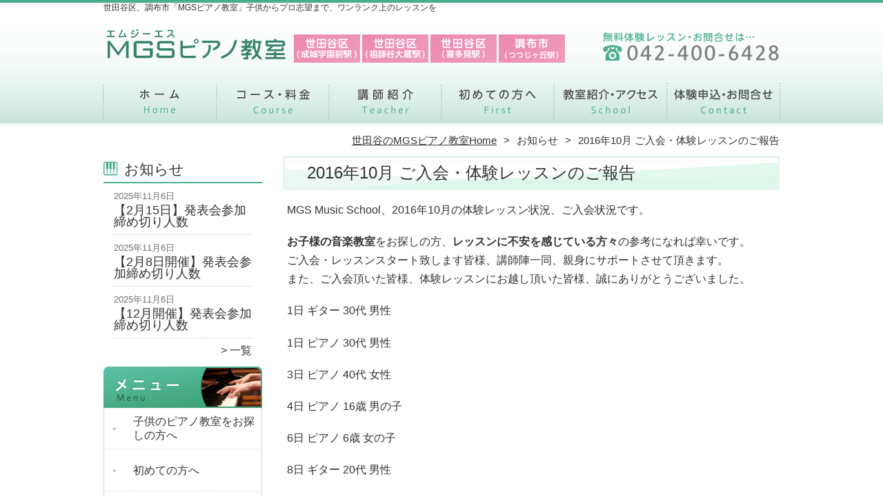

--- FILE ---
content_type: text/html; charset=UTF-8
request_url: https://mgs-piano.jp/information/2016%E5%B9%B410%E6%9C%88-%E3%81%94%E5%85%A5%E4%BC%9A%E3%83%BB%E4%BD%93%E9%A8%93%E3%83%AC%E3%83%83%E3%82%B9%E3%83%B3%E3%81%AE%E3%81%94%E5%A0%B1%E5%91%8A
body_size: 7778
content:
<!DOCTYPE HTML>
<html dir="ltr" lang="ja">
<head>
<meta http-equiv="Content-Type" content="text/html; charset=UTF-8">
<title>2016年10月 ご入会・体験レッスンのご報告 | 世田谷区、調布市で支持率NO.1「MGSピアノ教室」</title>
<link rel="stylesheet" type="text/css" media="all" href="https://mgs-piano.jp/wp-content/themes/tmp2_pc/style.css" />
<!--[if lt IE 9]>
  <meta http-equiv="Imagetoolbar" content="no" />
  <script src="//html5shiv.googlecode.com/svn/trunk/html5.js"></script>
<![endif]-->
<script type="text/javascript" src="//ajax.googleapis.com/ajax/libs/jquery/1.8.1/jquery.min.js"></script>
<script type="text/javascript" src="https://mgs-piano.jp/wp-content/themes/tmp2_pc/js/scrolltop.js"></script>
<script type="text/javascript" src="https://mgs-piano.jp/wp-content/themes/tmp2_pc/js/scrollsub.js"></script>
<script type="text/javascript" src="https://mgs-piano.jp/wp-content/themes/tmp2_pc/js/font-resize.js"></script>
<script type="text/javascript" src="https://mgs-piano.jp/wp-content/themes/tmp2_pc/js/form_autosave.js"></script>

<!-- All in One SEO Pack 2.2.7.2 by Michael Torbert of Semper Fi Web Design[122,155] -->
<meta name="description" itemprop="description" content="MGS Music" />

<meta name="keywords" itemprop="keywords" content="お知らせ" />

<link rel="canonical" href="https://mgs-piano.jp/information/2016%e5%b9%b410%e6%9c%88-%e3%81%94%e5%85%a5%e4%bc%9a%e3%83%bb%e4%bd%93%e9%a8%93%e3%83%ac%e3%83%83%e3%82%b9%e3%83%b3%e3%81%ae%e3%81%94%e5%a0%b1%e5%91%8a" />
<!-- /all in one seo pack -->
		<script type="text/javascript">
			window._wpemojiSettings = {"baseUrl":"https:\/\/s.w.org\/images\/core\/emoji\/72x72\/","ext":".png","source":{"concatemoji":"https:\/\/mgs-piano.jp\/wp-includes\/js\/wp-emoji-release.min.js?ver=4.3"}};
			!function(a,b,c){function d(a){var c=b.createElement("canvas"),d=c.getContext&&c.getContext("2d");return d&&d.fillText?(d.textBaseline="top",d.font="600 32px Arial","flag"===a?(d.fillText(String.fromCharCode(55356,56812,55356,56807),0,0),c.toDataURL().length>3e3):(d.fillText(String.fromCharCode(55357,56835),0,0),0!==d.getImageData(16,16,1,1).data[0])):!1}function e(a){var c=b.createElement("script");c.src=a,c.type="text/javascript",b.getElementsByTagName("head")[0].appendChild(c)}var f,g;c.supports={simple:d("simple"),flag:d("flag")},c.DOMReady=!1,c.readyCallback=function(){c.DOMReady=!0},c.supports.simple&&c.supports.flag||(g=function(){c.readyCallback()},b.addEventListener?(b.addEventListener("DOMContentLoaded",g,!1),a.addEventListener("load",g,!1)):(a.attachEvent("onload",g),b.attachEvent("onreadystatechange",function(){"complete"===b.readyState&&c.readyCallback()})),f=c.source||{},f.concatemoji?e(f.concatemoji):f.wpemoji&&f.twemoji&&(e(f.twemoji),e(f.wpemoji)))}(window,document,window._wpemojiSettings);
		</script>
		<style type="text/css">
img.wp-smiley,
img.emoji {
	display: inline !important;
	border: none !important;
	box-shadow: none !important;
	height: 1em !important;
	width: 1em !important;
	margin: 0 .07em !important;
	vertical-align: -0.1em !important;
	background: none !important;
	padding: 0 !important;
}
</style>
<link rel='stylesheet' id='contact-form-7-css'  href='https://mgs-piano.jp/wp-content/plugins/contact-form-7/includes/css/styles.css?ver=4.3' type='text/css' media='all' />
<link rel='stylesheet' id='jquery.lightbox.min.css-css'  href='https://mgs-piano.jp/wp-content/plugins/wp-jquery-lightbox/styles/lightbox.min.css?ver=1.4.6' type='text/css' media='all' />
<script type='text/javascript' src='https://mgs-piano.jp/wp-includes/js/jquery/jquery.js?ver=1.11.3'></script>
<script type='text/javascript' src='https://mgs-piano.jp/wp-includes/js/jquery/jquery-migrate.min.js?ver=1.2.1'></script>
<link rel="EditURI" type="application/rsd+xml" title="RSD" href="https://mgs-piano.jp/xmlrpc.php?rsd" />
<link rel="wlwmanifest" type="application/wlwmanifest+xml" href="https://mgs-piano.jp/wp-includes/wlwmanifest.xml" /> 
<link rel='prev' title='2016年9月 ご入会・体験レッスンのご報告' href='https://mgs-piano.jp/information/2016%e5%b9%b49%e6%9c%88-%e3%81%94%e5%85%a5%e4%bc%9a%e3%83%bb%e4%bd%93%e9%a8%93%e3%83%ac%e3%83%83%e3%82%b9%e3%83%b3%e3%81%ae%e3%81%94%e5%a0%b1%e5%91%8a' />
<link rel='next' title='2016年11月 ご入会・体験レッスンのご報告' href='https://mgs-piano.jp/information/2016%e5%b9%b411%e6%9c%88-%e3%81%94%e5%85%a5%e4%bc%9a%e3%83%bb%e4%bd%93%e9%a8%93%e3%83%ac%e3%83%83%e3%82%b9%e3%83%b3%e3%81%ae%e3%81%94%e5%a0%b1%e5%91%8a' />
<meta name="generator" content="WordPress 4.3" />
<link rel='shortlink' href='https://mgs-piano.jp/?p=1048' />
	<style type="text/css">.recentcomments a{display:inline !important;padding:0 !important;margin:0 !important;}</style>
<link rel="icon" href="https://mgs-piano.jp/wp-content/uploads/2018/11/cropped-fullsizeoutput_3ba-32x32.jpeg" sizes="32x32" />
<link rel="icon" href="https://mgs-piano.jp/wp-content/uploads/2018/11/cropped-fullsizeoutput_3ba-192x192.jpeg" sizes="192x192" />
<link rel="apple-touch-icon-precomposed" href="https://mgs-piano.jp/wp-content/uploads/2018/11/cropped-fullsizeoutput_3ba-180x180.jpeg">
<meta name="msapplication-TileImage" content="https://mgs-piano.jp/wp-content/uploads/2018/11/cropped-fullsizeoutput_3ba-270x270.jpeg">
<script>
  (function(i,s,o,g,r,a,m){i['GoogleAnalyticsObject']=r;i[r]=i[r]||function(){
  (i[r].q=i[r].q||[]).push(arguments)},i[r].l=1*new Date();a=s.createElement(o),
  m=s.getElementsByTagName(o)[0];a.async=1;a.src=g;m.parentNode.insertBefore(a,m)
  })(window,document,'script','https://www.google-analytics.com/analytics.js','ga');

  ga('create', 'UA-83065501-21', 'auto');
  ga('send', 'pageview');

</script>
<!-- Google Tag Manager -->
<script>(function(w,d,s,l,i){w[l]=w[l]||[];w[l].push({'gtm.start':
new Date().getTime(),event:'gtm.js'});var f=d.getElementsByTagName(s)[0],
j=d.createElement(s),dl=l!='dataLayer'?'&l='+l:'';j.async=true;j.src=
'https://www.googletagmanager.com/gtm.js?id='+i+dl;f.parentNode.insertBefore(j,f);
})(window,document,'script','dataLayer','GTM-PV7G3Q3');</script>
<!-- End Google Tag Manager -->
<!-- Google Tag Manager -->
<script>(function(w,d,s,l,i){w[l]=w[l]||[];w[l].push({'gtm.start':
new Date().getTime(),event:'gtm.js'});var f=d.getElementsByTagName(s)[0],
j=d.createElement(s),dl=l!='dataLayer'?'&l='+l:'';j.async=true;j.src=
'https://www.googletagmanager.com/gtm.js?id='+i+dl;f.parentNode.insertBefore(j,f);
})(window,document,'script','dataLayer','GTM-W3WS6W7');</script>
<!-- End Google Tag Manager -->
</head>
<body class="single single-post postid-1048 single-format-standard">
<!-- Google Tag Manager (noscript) -->
<noscript><iframe src="https://www.googletagmanager.com/ns.html?id=GTM-PV7G3Q3"
height="0" width="0" style="display:none;visibility:hidden"></iframe></noscript>
<!-- End Google Tag Manager (noscript) -->
<!-- Google Tag Manager (noscript) -->
<noscript><iframe src="https://www.googletagmanager.com/ns.html?id=GTM-W3WS6W7"
height="0" width="0" style="display:none;visibility:hidden"></iframe></noscript>
<!-- End Google Tag Manager (noscript) -->
<style type="text/css">
<!--
div[class*="slide-up"],
div[class*="slide-down"] {
  display: none;
}
div[class*="data"] {
  padding: 5px 0;
}
-->
</style>
<div id="wrap2">
  <section id="description">
    <h1>世田谷区、調布市「MGSピアノ教室」子供からプロ志望まで、ワンランク上のレッスンを</h1>
  </section><!-- #description end -->
  <div id="container">
    <header id="header">
      <h1 id="site-id">
        <a href="https://mgs-piano.jp/"><img src="https://mgs-piano.jp/wp-content/themes/tmp2_pc/images/hd-logo.png" alt="世田谷区、調布市で支持率NO.1「MGSピアノ教室」 ロゴ" /></a>
      </h1><!-- #site-id end -->
      <div id="toptel"><img src="https://mgs-piano.jp/wp-content/themes/tmp2_pc/images/hd-tel.png" alt="世田谷区、調布市で支持率NO.1「MGSピアノ教室」 お問い合わせ" /></div>
<nav id="global-nav" class="menu-global-container"><ul id="menu-global" class="menu"><li id="menu-item-214" class="menu1 menu-item menu-item-type-custom menu-item-object-custom menu-item-home menu-item-214"><a href="https://mgs-piano.jp/">ホーム</a></li>
<li id="menu-item-215" class="menu2 menu-item menu-item-type-post_type menu-item-object-page menu-item-215"><a href="https://mgs-piano.jp/menu">コース・料金</a></li>
<li id="menu-item-216" class="menu3 menu-item menu-item-type-post_type menu-item-object-page menu-item-216"><a href="https://mgs-piano.jp/instructor">ピアノ講師紹介</a></li>
<li id="menu-item-217" class="menu4 menu-item menu-item-type-post_type menu-item-object-page menu-item-217"><a href="https://mgs-piano.jp/first">初めての方へ</a></li>
<li id="menu-item-218" class="menu5 menu-item menu-item-type-post_type menu-item-object-page menu-item-218"><a href="https://mgs-piano.jp/access">教室紹介 / アクセス</a></li>
<li id="menu-item-219" class="menu6 menu-item menu-item-type-post_type menu-item-object-page menu-item-219"><a href="https://mgs-piano.jp/contact">体験申込み・お問合せ</a></li>
</ul></nav>    </header><!-- #header end -->
    <section id="contents-body">
<nav id="bread-crumb" class="bread_crumb">
	<ul>
		<li class="level-1 top"><a href="https://mgs-piano.jp/">世田谷のMGSピアノ教室Home</a></li>
		<li class="level-2 sub"><a href="https://mgs-piano.jp/information">お知らせ</a></li>
		<li class="level-3 sub tail current">2016年10月 ご入会・体験レッスンのご報告</li>
	</ul>
</nav>
      <section id="sidebar">
    <section id="rp"><h2>お知らせ</h2><div id="rpm"><div class="column-group head"><article class="column-article"><time class="entry-date" datetime="2025-11-06">2025年11月6日</time><h1 class="update-title"><a href="https://mgs-piano.jp/information/20251016" title="【2月15日】発表会参加締め切り人数">【2月15日】発表会参加締め切り人数</a></h1></article></div><div class="column-group"><article class="column-article"><time class="entry-date" datetime="2025-11-06">2025年11月6日</time><h1 class="update-title"><a href="https://mgs-piano.jp/information/20251015" title="【2月8日開催】発表会参加締め切り人数">【2月8日開催】発表会参加締め切り人数</a></h1></article></div><div class="column-group"><article class="column-article"><time class="entry-date" datetime="2025-11-06">2025年11月6日</time><h1 class="update-title"><a href="https://mgs-piano.jp/information/20251001" title="【12月開催】発表会参加締め切り人数">【12月開催】発表会参加締め切り人数</a></h1></article></div></div><span class="link-text archive-link"><a href="https://mgs-piano.jp/information">一覧</a></span></section>        <h2 id="sideb"><img src="https://mgs-piano.jp/wp-content/themes/tmp2_pc/images/menu.png" alt="世田谷区、調布市で支持率NO.1「MGSピアノ教室」 メニュー"></h2>
        <div id="nav_menu-2" class="widget-container widget_nav_menu sidemenu1"><div class="menu-side-container"><ul id="menu-side" class="menu"><li id="menu-item-224" class="menu-item menu-item-type-post_type menu-item-object-page menu-item-224"><a href="https://mgs-piano.jp/child-piano">子供のピアノ教室をお探しの方へ</a></li>
<li id="menu-item-225" class="menu-item menu-item-type-post_type menu-item-object-page menu-item-225"><a href="https://mgs-piano.jp/first">初めての方へ</a></li>
<li id="menu-item-226" class="menu-item menu-item-type-post_type menu-item-object-page menu-item-226"><a href="https://mgs-piano.jp/menu">コース・料金</a></li>
<li id="menu-item-227" class="menu-item menu-item-type-post_type menu-item-object-page menu-item-227"><a href="https://mgs-piano.jp/instructor">ピアノ講師紹介</a></li>
<li id="menu-item-228" class="menu-item menu-item-type-post_type menu-item-object-page menu-item-228"><a href="https://mgs-piano.jp/access">教室紹介 / アクセス</a></li>
<li id="menu-item-4828" class="menu-item menu-item-type-custom menu-item-object-custom menu-item-4828"><a href="https://mgs-piano.jp/application">各種申込・申請</a></li>
<li id="menu-item-3533" class="menu-item menu-item-type-post_type menu-item-object-page menu-item-3533"><a href="https://mgs-piano.jp/recital">発表会につきまして</a></li>
<li id="menu-item-944" class="menu-item menu-item-type-custom menu-item-object-custom menu-item-944"><a href="https://mgs-piano.jp/room-rental">練習室レンタル</a></li>
<li id="menu-item-3560" class="menu-item menu-item-type-post_type menu-item-object-page menu-item-3560"><a href="https://mgs-piano.jp/membership-payment">入会・支払い方法</a></li>
<li id="menu-item-1220" class="menu-item menu-item-type-post_type menu-item-object-page menu-item-1220"><a href="https://mgs-piano.jp/freetrial">無料体験レッスンを3回までお薦めする理由</a></li>
<li id="menu-item-3607" class="menu-item menu-item-type-post_type menu-item-object-page menu-item-3607"><a href="https://mgs-piano.jp/freeparking-waitingroom">無料駐車場・待合室</a></li>
<li id="menu-item-3569" class="menu-item menu-item-type-post_type menu-item-object-page menu-item-3569"><a href="https://mgs-piano.jp/cancel-reschedule">キャンセル・振替・休会</a></li>
<li id="menu-item-4741" class="menu-item menu-item-type-custom menu-item-object-custom menu-item-4741"><a href="https://mgs-piano.jp/membership-agreement">会員規約</a></li>
<li id="menu-item-230" class="menu-item menu-item-type-post_type menu-item-object-page menu-item-230"><a href="https://mgs-piano.jp/faq">よくある質問</a></li>
<li id="menu-item-229" class="menu-item menu-item-type-post_type menu-item-object-page menu-item-229"><a href="https://mgs-piano.jp/voice">生徒様の声</a></li>
<li id="menu-item-2818" class="menu-item menu-item-type-custom menu-item-object-custom menu-item-2818"><a href="https://mgs-violin.jp">バイオリンレッスン</a></li>
<li id="menu-item-901" class="menu-item menu-item-type-custom menu-item-object-custom menu-item-901"><a href="https://mgs-piano.jp/home-lesson">出張レッスン</a></li>
<li id="menu-item-479" class="menu-item menu-item-type-custom menu-item-object-custom menu-item-479"><a href="https://mgs-piano.jp/contact">体験レッスンお申し込み</a></li>
<li id="menu-item-3657" class="menu-item menu-item-type-post_type menu-item-object-page menu-item-3657"><a href="https://mgs-piano.jp/partnership">提携教室</a></li>
</ul></div></div>        <div id="blog-category">
          <h2><a title="ブログ" href="/blog"><img src="https://mgs-piano.jp/wp-content/themes/tmp2_pc/images/menu-blog.png" alt="世田谷区、調布市で支持率NO.1「MGSピアノ教室」 メニュー3"></a></h2>
          <ul>
          </ul>
            <a title="ブログ" class="all" href="/blog">全てのブログ記事を見る＞</a>
        </div>
          <div id="sidead">
  <ul>
  <li>MGS ピアノ教室(エムジーエス)</li>
  <li>◆砧校（祖師谷大蔵駅）</li>
  <li>東京都世田谷区砧3-1-13<li>
  <li>◆成城校（成城学園前駅）</li>
  <li>東京都世田谷区成城9-14-8</li>
  <li>◆喜多見校（喜多見駅）</li>
  <li>東京都世田谷区喜多見</li>
  <li>8-11-18 アスカビル2F</li>
  <li>◆調布柴崎校（つつじヶ丘駅）</li>
  <li>東京都調布市柴崎2-23-8</li>
  <li>◆つつじヶ丘校（つつじヶ丘駅）</li>
  <li>東京都調布市西つつじケ丘</li>
  <li>2-30-5</li>
  <li>TEL：042-400-6428(代)</li>
  <li>平日　10:00〜22:00</li>
<li>土日祝　9:00〜21:00</li>
  <li>定休日：年末年始</li>
  </ul>
 </div>
 <aside>
<div id="sidetw">
<a href="https://twitter.com/share" class="twitter-share-button" data-url="https://mgs-piano.jp/" data-lang="ja">ツイート</a>
<script>!function(d,s,id){var js,fjs=d.getElementsByTagName(s)[0],p=/^http:/.test(d.location)?'http':'https';if(!d.getElementById(id)){js=d.createElement(s);js.id=id;js.src=p+'://platform.twitter.com/widgets.js';fjs.parentNode.insertBefore(js,fjs);}}(document, 'script', 'twitter-wjs');</script>
</div>
<div id="sidefb">
<iframe src="//www.facebook.com/v2.0/plugins/like.php?href=https%3A%2F%2Fmgs-piano.jp%2F&amp;width&amp;layout=button_count&amp;action=like&amp;show_faces=true&amp;share=false&amp;height=21" scrolling="no" frameborder="0" style="border:none; overflow:hidden; height:21px;" allowTransparency="true"></iframe>
</div>
</aside>
      </section><!-- #sidebar end  -->      <section id="contentspage">
        <article>
          <header class="page-header">
            <h1 class="page-title">2016年10月 ご入会・体験レッスンのご報告</h1>
          </header>
          <section class="entry-content">
            <p>MGS Music School、2016年10月の体験レッスン状況、ご入会状況です。</p>
<p><strong>お子様の音楽教室</strong>をお探しの方、<strong>レッスンに不安を感じている方々</strong>の参考になれば幸いです。<br />ご入会・レッスンスタート致します皆様、講師陣一同、親身にサポートさせて頂きます。<br />また、ご入会頂いた皆様、体験レッスンにお越し頂いた皆様、誠にありがとうございました。</p>
<p class="p3"><span class="s2">1</span>日 ギター<span class="s2"> 30</span>代 男性</p>
<p class="p3"><span class="s2">1</span>日 ピアノ<span class="s2"> 30</span>代 男性</p>
<p class="p3"><span class="s2">3</span>日 ピアノ<span class="s2"> 40</span>代 女性</p>
<p class="p3"><span class="s2">4</span>日 ピアノ<span class="s2"> 16</span>歳 男の子</p>
<p class="p3"><span class="s2">6</span>日 ピアノ<span class="s2"> 6</span>歳 女の子</p>
<p class="p3"><span class="s2">8</span>日 ギター<span class="s2"> 20</span>代 男性</p>
<p class="p3"><span class="s2">8</span>日 ピアノ<span class="s2"> 6</span>歳 男の子</p>
<p class="p3"><span class="s2">8</span>日 クリエイター<span class="s2">20</span>代 男性</p>
<p class="p3"><span class="s2">8</span>日 ギター<span class="s2"> 19</span>歳 女性</p>
<p class="p3"><span class="s2">10</span>日 ギター<span class="s2"> 14</span>歳 女の子</p>
<p class="p3"><span class="s2">12</span>日 ピアノ<span class="s2"> 9</span>歳 女の子</p>
<p class="p3"><span class="s2">12</span>日 ピアノ<span class="s2"> 9</span>歳 女の子</p>
<p class="p3"><span class="s2">15</span>日 ギター<span class="s2"> 6</span>歳 男の子</p>
<p class="p4">15<span class="s3">日</span> <span class="s3">ピアノ</span> 20<span class="s3">代</span> <span class="s3">女性</span></p>
<p class="p3"><span class="s2">17</span>日 ピアノ<span class="s2"> 9</span>歳 男の子</p>
<p class="p3"><span class="s2">20</span>日 ピアノ<span class="s2">8</span>歳 男の子</p>
<p class="p3"><span class="s2">20</span>日 ピアノ<span class="s2"> 10</span>歳 女の子</p>
<p class="p4">20<span class="s3">日</span> <span class="s3">ピアノ</span> 40<span class="s3">代</span> <span class="s3">女性</span></p>
<p class="p3"><span class="s2">22</span>日 ギター<span class="s2"> 5</span>歳 男の子</p>
<p class="p4">27<span class="s3">日</span> <span class="s3">ベース</span> 20<span class="s3">代</span> <span class="s3">男性</span></p>
<p class="p4">29<span class="s3">日</span> <span class="s3">ピアノ</span> 21<span class="s3">歳</span> <span class="s3">男性</span></p>
<p class="p3"><span class="s2">29</span>日 ピアノ<span class="s2"> 5</span>歳 女の子</p>
<p>&nbsp;</p>
<p>その他、ご入会に至らなかった方、色々なご都合によりご入会を見送られた方、どこかでご自身にぴったりの先生や教室が見つかると幸いです。</p>
          </section>
        </article>
        <nav class="adjacent_post_links">
          <ul>
            <li class="previous"><a href="https://mgs-piano.jp/information/2016%e5%b9%b49%e6%9c%88-%e3%81%94%e5%85%a5%e4%bc%9a%e3%83%bb%e4%bd%93%e9%a8%93%e3%83%ac%e3%83%83%e3%82%b9%e3%83%b3%e3%81%ae%e3%81%94%e5%a0%b1%e5%91%8a" rel="prev">2016年9月 ご入会・体験レッスンのご報告</a></li> 
            <li class="next"><a href="https://mgs-piano.jp/information/2016%e5%b9%b411%e6%9c%88-%e3%81%94%e5%85%a5%e4%bc%9a%e3%83%bb%e4%bd%93%e9%a8%93%e3%83%ac%e3%83%83%e3%82%b9%e3%83%b3%e3%81%ae%e3%81%94%e5%a0%b1%e5%91%8a" rel="next">2016年11月 ご入会・体験レッスンのご報告</a></li> 
          </ul>
        </nav>
      </section><!-- #contents end -->
    </section><!-- #contents-body end -->
  </div><!-- #container end -->
  <div id="footer-container">
    <div id="fl">
      <div id="fl2"><h1 id="site-id2"><a href="https://mgs-piano.jp/"><img src="https://mgs-piano.jp/wp-content/themes/tmp2_pc/images/ft-logo.png" alt="世田谷区、調布市で支持率NO.1「MGSピアノ教室」 ロゴ" /></a></h1><!-- #site-id end --></div>
      <div id="fl2-1">
        		<ul>
  <li>MGS ピアノ教室(エムジーエス)</li>
  <li>◆砧校（祖師谷大蔵駅）◆成城校（成城学園前駅）◆喜多見校（喜多見駅）</li>
  <li>◆調布柴崎校（つつじヶ丘駅）◆つつじヶ丘校（つつじヶ丘駅）</li>
  <li>TEL：042-400-6428</li>
  <li>平日　10:00〜22:00/土日祝　9:00〜21:00</li>
		</ul>
      </div>
    </div>
    <aside id="nav_menu-3" class="widget-container widget_nav_menu"><div class="menu-footer-container"><ul id="menu-footer" class="menu"><li id="menu-item-232" class="menu-item menu-item-type-custom menu-item-object-custom menu-item-home menu-item-232"><a href="https://mgs-piano.jp/">ホーム</a></li>
<li id="menu-item-233" class="menu-item menu-item-type-post_type menu-item-object-page menu-item-233"><a href="https://mgs-piano.jp/menu">コース・料金</a></li>
<li id="menu-item-234" class="menu-item menu-item-type-post_type menu-item-object-page menu-item-234"><a href="https://mgs-piano.jp/instructor">ピアノ講師紹介</a></li>
<li id="menu-item-236" class="menu-item menu-item-type-post_type menu-item-object-page menu-item-236"><a href="https://mgs-piano.jp/access">教室紹介 / アクセス</a></li>
<li id="menu-item-235" class="menu-item menu-item-type-post_type menu-item-object-page menu-item-235"><a href="https://mgs-piano.jp/first">初めての方へ</a></li>
<li id="menu-item-237" class="menu-item menu-item-type-post_type menu-item-object-page menu-item-237"><a href="https://mgs-piano.jp/contact">体験申込み・お問合せ</a></li>
<li id="menu-item-3061" class="menu-item menu-item-type-custom menu-item-object-custom menu-item-3061"><a href="https://mgs-violin.jp">MGS バイオリン教室</a></li>
<li id="menu-item-238" class="menu-item menu-item-type-post_type menu-item-object-page menu-item-238"><a href="https://mgs-piano.jp/%e3%82%b5%e3%82%a4%e3%83%88%e3%83%9e%e3%83%83%e3%83%97">サイトマップ</a></li>
<li id="menu-item-1930" class="menu-item menu-item-type-custom menu-item-object-custom menu-item-1930"><a href="https://mgs-piano.jp/company-profile">会社概要</a></li>
</ul></div></aside>    <footer id="footer">
      <p id="copyright"><small>Copyright &copy; 2026 <a href="https://mgs-piano.jp/">世田谷区、調布市で支持率NO.1「MGSピアノ教室」</a> All rights reserved.</small></p>
    </footer><!-- #footer end -->
  </div><!-- #footer-container end -->
</div><!-- #wrap end -->
<div id="page-top"><a href="#"><img src="https://mgs-piano.jp/wp-content/themes/tmp2_pc/images/page-top.png" width="75px" height="auto" alt="世田谷区、調布市で支持率NO.1「MGSピアノ教室」 PAGETOP" /></a></div>
<script type='text/javascript' src='https://mgs-piano.jp/wp-content/plugins/contact-form-7/includes/js/jquery.form.min.js?ver=3.51.0-2014.06.20'></script>
<script type='text/javascript'>
/* <![CDATA[ */
var _wpcf7 = {"loaderUrl":"https:\/\/mgs-piano.jp\/wp-content\/plugins\/contact-form-7\/images\/ajax-loader.gif","sending":"\u9001\u4fe1\u4e2d ..."};
/* ]]> */
</script>
<script type='text/javascript' src='https://mgs-piano.jp/wp-content/plugins/contact-form-7/includes/js/scripts.js?ver=4.3'></script>
<script type='text/javascript' src='https://mgs-piano.jp/wp-content/plugins/lazy-load/js/jquery.sonar.min.js?ver=0.6'></script>
<script type='text/javascript' src='https://mgs-piano.jp/wp-content/plugins/lazy-load/js/lazy-load.js?ver=0.6'></script>
<script type='text/javascript' src='https://mgs-piano.jp/wp-content/plugins/wp-jquery-lightbox/jquery.touchwipe.min.js?ver=1.4.6'></script>
<script type='text/javascript'>
/* <![CDATA[ */
var JQLBSettings = {"showTitle":"1","showCaption":"1","showNumbers":"1","fitToScreen":"1","resizeSpeed":"400","showDownload":"0","navbarOnTop":"0","marginSize":"0","slideshowSpeed":"4000","prevLinkTitle":"\u524d\u306e\u753b\u50cf","nextLinkTitle":"\u6b21\u306e\u753b\u50cf","closeTitle":"\u30ae\u30e3\u30e9\u30ea\u30fc\u3092\u9589\u3058\u308b","image":"\u753b\u50cf ","of":"\u306e","download":"\u30c0\u30a6\u30f3\u30ed\u30fc\u30c9","pause":"(pause slideshow)","play":"(play slideshow)"};
/* ]]> */
</script>
<script type='text/javascript' src='https://mgs-piano.jp/wp-content/plugins/wp-jquery-lightbox/jquery.lightbox.min.js?ver=1.4.6'></script>
<!-- Ptエンジン解析タグ開始 -->
<script type="text/javascript">
window._pt_lt = new Date().getTime();
window._pt_sp_2 = [];
_pt_sp_2.push('setAccount,7b2d3202');
var _protocol = (("https:" == document.location.protocol) ? " https://" : " http://");
(function() {
var atag = document.createElement('script'); atag.type = 'text/javascript'; atag.async = true;
atag.src = _protocol + 'js.ptengine.jp/pta.js';
var stag = document.createElement('script'); stag.type = 'text/javascript'; stag.async = true;
stag.src = _protocol + 'js.ptengine.jp/pts.js';
var s = document.getElementsByTagName('script')[0];
s.parentNode.insertBefore(atag, s); s.parentNode.insertBefore(stag, s);
})();
</script>
<!-- Ptエンジン解析タグ終了 -->                         
</body>
</html>

--- FILE ---
content_type: text/plain
request_url: https://www.google-analytics.com/j/collect?v=1&_v=j102&a=303030644&t=pageview&_s=1&dl=https%3A%2F%2Fmgs-piano.jp%2Finformation%2F2016%25E5%25B9%25B410%25E6%259C%2588-%25E3%2581%2594%25E5%2585%25A5%25E4%25BC%259A%25E3%2583%25BB%25E4%25BD%2593%25E9%25A8%2593%25E3%2583%25AC%25E3%2583%2583%25E3%2582%25B9%25E3%2583%25B3%25E3%2581%25AE%25E3%2581%2594%25E5%25A0%25B1%25E5%2591%258A&ul=en-us%40posix&dt=2016%E5%B9%B410%E6%9C%88%20%E3%81%94%E5%85%A5%E4%BC%9A%E3%83%BB%E4%BD%93%E9%A8%93%E3%83%AC%E3%83%83%E3%82%B9%E3%83%B3%E3%81%AE%E3%81%94%E5%A0%B1%E5%91%8A%20%7C%20%E4%B8%96%E7%94%B0%E8%B0%B7%E5%8C%BA%E3%80%81%E8%AA%BF%E5%B8%83%E5%B8%82%E3%81%A7%E6%94%AF%E6%8C%81%E7%8E%87NO.1%E3%80%8CMGS%E3%83%94%E3%82%A2%E3%83%8E%E6%95%99%E5%AE%A4%E3%80%8D&sr=1280x720&vp=1280x720&_u=IEBAAEABAAAAACAAI~&jid=301159244&gjid=1902369252&cid=102751925.1768910525&tid=UA-83065501-21&_gid=773671419.1768910525&_r=1&_slc=1&z=542369346
body_size: -449
content:
2,cG-GCPH2YN0KL